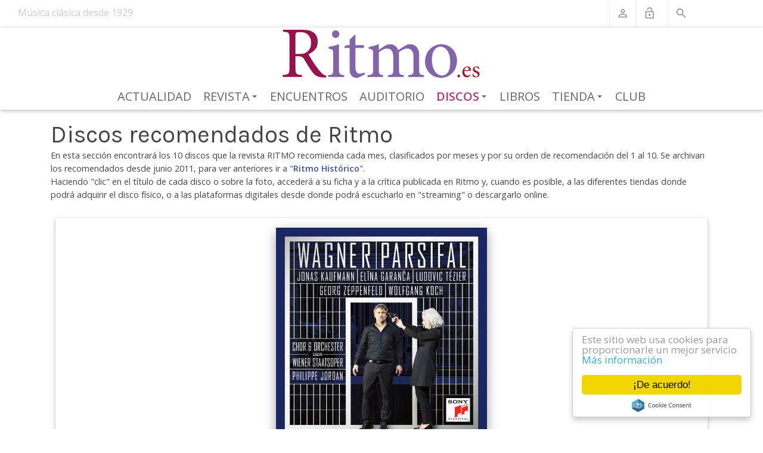

--- FILE ---
content_type: text/html; charset=utf-8
request_url: https://www.ritmo.es/discos/discos-recomendados/wagner-parsifal-17
body_size: 49636
content:
<!DOCTYPE html>
<html  lang="es-ES">
<head id="Head"><meta content="text/html; charset=UTF-8" http-equiv="Content-Type" /><title>
	WAGNER: Parsifal  Revista Ritmo
</title><meta id="MetaDescription" name="description" content="PARSIFAL VAGANDO DURANTE LA PANDEMIA

Imaginamos qué habrá sopesado, a la hora de elegir entre si comercializar la toma sonora o la..." /><meta id="MetaRobots" name="robots" content="INDEX, FOLLOW" /><link href="/Resources/Shared/stylesheets/dnndefault/7.0.0/default.css?cdv=282" type="text/css" rel="stylesheet"/><link href="/Portals/_default/skins/dnncontra-ritmo/skin.css?cdv=282" type="text/css" rel="stylesheet"/><link href="/DesktopModules/EasyDNNnews/Templates/0/Ritmo/Ritmo.css?cdv=282" type="text/css" rel="stylesheet"/><link href="/Portals/_default/skins/dnncontra-ritmo/ritmo.css?cdv=282" type="text/css" rel="stylesheet"/><link href="/DesktopModules/EasyDNNNews/static/rateit/css/rateit.css?cdv=282" type="text/css" rel="stylesheet"/><link href="https://cdnjs.cloudflare.com/ajax/libs/twitter-bootstrap/4.1.3/css/bootstrap.min.css?cdv=282" type="text/css" rel="stylesheet"/><link href="/Portals/_default/skins/dnncontra-ritmo/assets/css/smartmenus.css?cdv=282" type="text/css" rel="stylesheet"/><link href="https://cdnjs.cloudflare.com/ajax/libs/animate.css/3.5.2/animate.min.css?cdv=282" type="text/css" rel="stylesheet"/><link href="/Portals/_default/skins/dnncontra-ritmo/assets/css/dnncontra-dw.css?cdv=282" type="text/css" rel="stylesheet"/><link href="https://cdnjs.cloudflare.com/ajax/libs/mdbootstrap/4.5.11/css/mdb.min.css?cdv=282" type="text/css" rel="stylesheet"/><link href="/Portals/_default/skins/dnncontra-ritmo/assets/css/colors/_ritmo_indigo.css?cdv=282" type="text/css" rel="stylesheet"/><link href="/DesktopModules/EasyDNNNews/static/common/common.css?cdv=282" type="text/css" rel="stylesheet"/><script src="/DesktopModules/EasyDNNNews/static/eds_jquery/eds_jq.js?cdv=282" type="text/javascript"></script><script src="/Resources/libraries/jQuery/03_05_01/jquery.js?cdv=282" type="text/javascript"></script><script src="/Resources/libraries/jQuery-Migrate/03_02_00/jquery-migrate.js?cdv=282" type="text/javascript"></script><script src="/Resources/libraries/jQuery-UI/01_12_01/jquery-ui.js?cdv=282" type="text/javascript"></script><link rel='SHORTCUT ICON' href='/Portals/0/imagenes/logos/Ritmo2017.ico?ver=LavErDjR4cbX-QxuaqDHwA%3d%3d' type='image/x-icon' /><meta name="eds__GmapsInitData" content="{&quot;instanceGlobal&quot;:&quot;EasyDnnSolutions1_1_instance&quot;,&quot;google&quot;:{&quot;maps&quot;:{&quot;api&quot;:{&quot;key&quot;:&quot;&quot;,&quot;libraries&quot;:[&quot;geometry&quot;,&quot;places&quot;]}}}}" /><meta property="og:site_name" content="Revista Ritmo" />
<meta property="og:title" content="WAGNER: Parsifal" />
<meta property="og:description" content="PARSIFAL VAGANDO DURANTE LA PANDEMIA

Imaginamos qué habrá sopesado, a la hora de elegir entre si comercializar la toma sonora o la videográfica, que mejor no rescatar la facinerosa y antojadiza propuesta escénica planteada en 2021 por el ruso Kirill Serebrennikov en una Ópera Estatal vienesa cerrada a cal y canto al público por motivos pandémicos. Otra herida que todos portábamos por entonces en nuestros cuerpos y que tampoco parecía iba a sanar nunca. Todo un acierto rescatar solamente..." />
<meta property="og:url" content="https://www.ritmo.es/discos/discos-recomendados/wagner-parsifal-17" />
<meta property="og:type" content="article" />

<meta property="og:image" content="https://www.ritmo.es/Portals/0/EasyDNNnews/12855/RP202404_Foto2.jpg" />

<meta name="twitter:card" content="summary_large_image" />
<meta name="twitter:title" content="WAGNER: Parsifal" />
<meta name="twitter:description" content="PARSIFAL VAGANDO DURANTE LA PANDEMIA

Imaginamos qué habrá sopesado, a la hora de elegir entre si comercializar la toma sonora o la videográfica, que mejor no rescatar la facinerosa y antojadiza..." />

<meta name="twitter:image" content="https://www.ritmo.es/Portals/0/EasyDNNnews/12855/RP202404_Foto2.jpg" />
<script type="application/ld+json">{
	"@context": "http://schema.org",
	"@type": "NewsArticle",
	"mainEntityOfPage": {
	  "@type": "WebPage",
	  "@id": "https://www.ritmo.es/discos/discos-recomendados/wagner-parsifal-17"
	},
	"headline": "WAGNER: Parsifal",
	"image": {
		"@type": "ImageObject",
		"url": "https://www.ritmo.es/Portals/0/EasyDNNnews/12855/RP202404_Foto2.jpg"
	  },
	"datePublished": "2024-03-28T11:44:00.0000000",
	"dateModified": "2024-03-28T11:47:29.8130000",
	"author": {
	  "@type": "Person",
	  "name": "Fernando Polo Rodríguez"
	},
	 "publisher": {
	  "@type": "Organization",
	  "name": "Revista Ritmo",
	  "logo": {
		"@type": "ImageObject",
		"url": "https://www.ritmo.es/Portals/0/imagenes/logos Ritmo/Ritmo_logo.png?ver=kEy4GPkYjVVWxP2TL4FGTQ%3d%3d"
	  }
	},
	"description": "Jonas Kaufmann, Elīna Garanča, Ludovic Tézier, Georg Zeppenfeld, Wolfgang Koch.
Orquesta y Coro de la Ópera Estatal de Viena / Philippe Jordan.
Sony Classical &middot; (4 CD)"
  }
  </script><link rel="canonical" href="https://www.ritmo.es/discos/discos-recomendados/wagner-parsifal-17" />     
          <!-- Google Tag Manager -->
          <script>(function(w,d,s,l,i){w[l]=w[l]||[];w[l].push({'gtm.start':
          new Date().getTime(),event:'gtm.js'});var f=d.getElementsByTagName(s)[0],
          j=d.createElement(s),dl=l!='dataLayer'?'&l='+l:'';j.async=true;j.src=
          'https://www.googletagmanager.com/gtm.js?id='+i+dl;f.parentNode.insertBefore(j,f);
          })(window,document,'script','dataLayer','GTM-M9GZ99D');</script>
          <!-- End Google Tag Manager -->
        <meta name="viewport" content="width=device-width, initial-scale=1.0" /></head>
<body id="Body">     
					<!-- Google Tag Manager (noscript) --> 
					<noscript><iframe src="https://www.googletagmanager.com/ns.html?id=GTM-M9GZ99D"
					height="0" width="0" style="display:none;visibility:hidden"></iframe></noscript>
					<!-- End Google Tag Manager (noscript) -->
				

    <form method="post" action="/discos/discos-recomendados/wagner-parsifal-17" id="Form" enctype="multipart/form-data">
<div class="aspNetHidden">
<input type="hidden" name="__EVENTTARGET" id="__EVENTTARGET" value="" />
<input type="hidden" name="__EVENTARGUMENT" id="__EVENTARGUMENT" value="" />
<input type="hidden" name="__VIEWSTATE" id="__VIEWSTATE" value="XKlz+EJhpfd+W6DtmO8f66FNII7ZF9wrBJ54YXJAuKfMi/+e5hrSLnEJcqILbQHokcrMlsge6lo19U08/c+PZpo51Pe46/imCHr4Vp18FXLvrtZqR2rFiVkJI+oxiCeLqSjadrykyENW8PbHQxe3vLStgdPy9MB2p6zmflwNNXD7ZHkTRx5o9FwTuFOjseo8QmlkhfstuQmeZnaDEvSyvsnparzv7HOxGRIN55rKtfWk4dYPrqsFcwVm/JFSfx9S1AgwJRmUCXq8CFarKwIJeSGq8mbJolGMSpF4DnO/ANedFAathnjHLS+4foJ2AAt/15ti8otsLAAuBxZ3nqJH/sQEQDj6r640ZwKK1JOk7qGRyix2bYWd4FDYl3zQqnqZbaIG2tP5oWxRQF2C8GU3897Yi/[base64]/3F5ZmhH5QTTNXwUN60eXfwT5JuMmF2aq8zRUfw+BGUO5/b/RPSpBuDQh3b1vdwHwxPrggKdXdv68oJrIbLjUJsg4jr20Kzg9TL8w7AeWKQ7aDiwFLTcgHzAuHOyAf3rNwvpj23fJP3g8bD/L9FyqvdIwBmvmbhqzXPHk08cQHRw7WcqkXjYXwaYStmIzeRYUIYiLWD74TBEwWsX8Q4XpZVmNUKeOs2jrGFRhUFPBAnD2r8MEVLLTiDDZAgCOTyXkmKUHOa5qGPoAvGUQ+DK7riXOdLxft68tUAUw75TyvH7Bo0RYsiq/WcQGebIzYPGaj+RaHpFRKzr98bkttk3qQZYe9BCsWl6ic9y7WZr0h7q7v9jRFClpbaDfYwZENYcxWyivF2I814XzXZpVNJ0JuOb0pNd0sSd6CINbPVbr2wbzmqsdQlDf/Sj23Ww/pf0seQ5PwEybJxtM3Gl35Zp4c9k1hxgM6nK/LYkhv1ob82ZzT8II5HJLw00jfpu6wNvgH+aeWARqDFGTpdFIqW6BiAv8SfTwxSHgwANwlRAualGvU7mrN8t5Jo895/q33QLdOo0FzAeQWDqy49+bWqSgCccadgiq1OgkPUrYiA97ISx9dIqYQOrXgRZ1/Obks0plqy0oM5AZcdqqS7LKZ//XKAwsQ63R7HnkrOL8QL4Q9GWptrKFKgfXWcHuh9G+0iDnPyBCykYnEpdUGTNmDvje5GBuMXXGfq+sI7A15+vDOdQPLEIt4w/e8tvQym0S5BzdIymL84G/gg8Kh3af47g9kk9TC24UE/oowfYSjlhr1u93P3WiFSXMyfaIx2XeORIXp5GDdMiBrsB9KqdPgZi1M+DoQN9JzA5pNo1EF4EXZbxDXotKVV/4vBF0C4YvZs56nENGfga0gWJuLbooxOQy8Hkr4x2SQLcKeYyX4mGvKcL+rFxKTYjwqZDR6XTpke7vJXQNZvfzkZVFkJj103zl2jkDAcdWDwXWsqEK4WBND+s2qIhaq3AgylfiQrsuKO/Ifk5FYBAHr9DmoEJyClzXJsaE4QFojj3MeoynaR7HU885L8rM3qs1saexOT1Zu/oM8PDb2kruMdPzInIsk6Hb8jGiSSzOnuDR2/Rk5TQMDiTLoFuOksFknQSTJQGrKP4+NrY3syQlTGwYvO6V56P6zdC6DZLFvdxVYjBRzGpkZYKk47T7zOV8KrN0htG0NQ1yS0U4hZ8CHJhKD+n84MJulK+rk2WCZKeAOIUIQZv/DVcS+LVaXWBTwF0/VNigldBJSmktLn77M2d+wN1dLjjh6jEtdNsz+G5B09Rn+Dqs6OjaUaiAAME5bjGN9BTv3Gs/[base64]" />
</div>

<script type="text/javascript">
//<![CDATA[
var theForm = document.forms['Form'];
if (!theForm) {
    theForm = document.Form;
}
function __doPostBack(eventTarget, eventArgument) {
    if (!theForm.onsubmit || (theForm.onsubmit() != false)) {
        theForm.__EVENTTARGET.value = eventTarget;
        theForm.__EVENTARGUMENT.value = eventArgument;
        theForm.submit();
    }
}
//]]>
</script>


<script src="/WebResource.axd?d=pynGkmcFUV0H9I72DmDYa7GIzoBzfxB66QxbvHAtpiqAqAGfhc0aSDAUVtU1&amp;t=638901608248157332" type="text/javascript"></script>


<script type="text/javascript">
//<![CDATA[
var __cultureInfo = {"name":"es-ES","numberFormat":{"CurrencyDecimalDigits":2,"CurrencyDecimalSeparator":",","IsReadOnly":false,"CurrencyGroupSizes":[3],"NumberGroupSizes":[3],"PercentGroupSizes":[3],"CurrencyGroupSeparator":".","CurrencySymbol":"€","NaNSymbol":"NaN","CurrencyNegativePattern":8,"NumberNegativePattern":1,"PercentPositivePattern":0,"PercentNegativePattern":0,"NegativeInfinitySymbol":"-∞","NegativeSign":"-","NumberDecimalDigits":2,"NumberDecimalSeparator":",","NumberGroupSeparator":".","CurrencyPositivePattern":3,"PositiveInfinitySymbol":"∞","PositiveSign":"+","PercentDecimalDigits":2,"PercentDecimalSeparator":",","PercentGroupSeparator":".","PercentSymbol":"%","PerMilleSymbol":"‰","NativeDigits":["0","1","2","3","4","5","6","7","8","9"],"DigitSubstitution":1},"dateTimeFormat":{"AMDesignator":"","Calendar":{"MinSupportedDateTime":"\/Date(-62135596800000)\/","MaxSupportedDateTime":"\/Date(253402297199999)\/","AlgorithmType":1,"CalendarType":1,"Eras":[1],"TwoDigitYearMax":2049,"IsReadOnly":false},"DateSeparator":"/","FirstDayOfWeek":1,"CalendarWeekRule":2,"FullDateTimePattern":"dddd, d\u0027 de \u0027MMMM\u0027 de \u0027yyyy H:mm:ss","LongDatePattern":"dddd, d\u0027 de \u0027MMMM\u0027 de \u0027yyyy","LongTimePattern":"H:mm:ss","MonthDayPattern":"d \u0027de\u0027 MMMM","PMDesignator":"","RFC1123Pattern":"ddd, dd MMM yyyy HH\u0027:\u0027mm\u0027:\u0027ss \u0027GMT\u0027","ShortDatePattern":"dd/MM/yyyy","ShortTimePattern":"H:mm","SortableDateTimePattern":"yyyy\u0027-\u0027MM\u0027-\u0027dd\u0027T\u0027HH\u0027:\u0027mm\u0027:\u0027ss","TimeSeparator":":","UniversalSortableDateTimePattern":"yyyy\u0027-\u0027MM\u0027-\u0027dd HH\u0027:\u0027mm\u0027:\u0027ss\u0027Z\u0027","YearMonthPattern":"MMMM\u0027 de \u0027yyyy","AbbreviatedDayNames":["do.","lu.","ma.","mi.","ju.","vi.","sá."],"ShortestDayNames":["D","L","M","X","J","V","S"],"DayNames":["domingo","lunes","martes","miércoles","jueves","viernes","sábado"],"AbbreviatedMonthNames":["ene.","feb.","mar.","abr.","may.","jun.","jul.","ago.","sep.","oct.","nov.","dic.",""],"MonthNames":["enero","febrero","marzo","abril","mayo","junio","julio","agosto","septiembre","octubre","noviembre","diciembre",""],"IsReadOnly":false,"NativeCalendarName":"calendario gregoriano","AbbreviatedMonthGenitiveNames":["ene.","feb.","mar.","abr.","may.","jun.","jul.","ago.","sep.","oct.","nov.","dic.",""],"MonthGenitiveNames":["enero","febrero","marzo","abril","mayo","junio","julio","agosto","septiembre","octubre","noviembre","diciembre",""]},"eras":[1,"d. C.",null,0]};//]]>
</script>

<script src="/ScriptResource.axd?d=zc7utP8BYx0oe1JQgYj1MFSPb9mwHFu0VMV_-I-R4uj06_aog0LSbWiy9r1RTE2Q78itx5L6Y9gOVDVDAYAqsGuAU8qqjSAHOkueIevFStbz2pQ5048zuGHNqpbNa8pFEYQMcA2&amp;t=5c0e0825" type="text/javascript"></script>
<script src="/ScriptResource.axd?d=pnfgW_rnL4EePEKf-9GRjfTR0DMfsVnAvbJSlFvgrs3Se2fZrfPGdxci9-gPj2-RIA7km3JTUJCMoRMm8A3uSBjCpsyAq5HHwv7EK33PKvcnz_hdu_ZkoT4nJD-FCG3wd5wHwIJ-AfMDdAOa0&amp;t=5c0e0825" type="text/javascript"></script>
<div class="aspNetHidden">

	<input type="hidden" name="__VIEWSTATEGENERATOR" id="__VIEWSTATEGENERATOR" value="CA0B0334" />
	<input type="hidden" name="__VIEWSTATEENCRYPTED" id="__VIEWSTATEENCRYPTED" value="" />
	<input type="hidden" name="__EVENTVALIDATION" id="__EVENTVALIDATION" value="TALqgHe4Ycckr4sOSCOeZ8BoCGCxP18VcjmLBjsokzrBTn5HX8g9KqHE/Tq6xQ4zn+3dw6EKAIbAALdasbOyLH+1MVVa5GrfVnfW0CxMoJ94l0v59tNypHEssj1p2O2zU1NXPPnghyvEV7vKNBMF+fmMuC4=" />
</div><script src="/js/dnn.modalpopup.js?cdv=282" type="text/javascript"></script><script src="/Resources/Shared/Scripts/jquery/jquery.hoverIntent.min.js?cdv=282" type="text/javascript"></script><script src="/js/dnncore.js?cdv=282" type="text/javascript"></script><script src="/DesktopModules/DnnC_CookieConsent/js/cookieconsent.1.0.9.min.js?cdv=282" type="text/javascript"></script><script src="/DesktopModules/EasyDNNNews/static/rateit/js/jquery.rateit_2.2.js?cdv=282" type="text/javascript"></script><script src="/DesktopModules/EasyDNNNews/js/jquery.cookie_2.2.js?cdv=282" type="text/javascript"></script><script src="/DesktopModules/EasyDNNNews/static/fluidvids/fluidvids_custom.min.js?cdv=282" type="text/javascript"></script><script src="/DesktopModules/EasyDNNNews/static/EasyDnnSolutions/EasyDnnSolutions_1.1_2.2.js?cdv=282" type="text/javascript"></script>
<script type="text/javascript">
//<![CDATA[
Sys.WebForms.PageRequestManager._initialize('ScriptManager', 'Form', ['tdnn$ctr451$ViewEasyDNNNewsMain$ctl00$upPanelComments','dnn_ctr451_ViewEasyDNNNewsMain_ctl00_upPanelComments'], [], [], 90, '');
//]]>
</script>

        
        
        

<!--CDF(Css|https://cdnjs.cloudflare.com/ajax/libs/twitter-bootstrap/4.1.3/css/bootstrap.min.css?cdv=282|DnnPageHeaderProvider|100)-->
<!--CDF(Css|/Portals/_default/skins/dnncontra-ritmo/assets/css/smartmenus.css?cdv=282|DnnPageHeaderProvider|100)-->
<!--CDF(Css|https://cdnjs.cloudflare.com/ajax/libs/animate.css/3.5.2/animate.min.css?cdv=282|DnnPageHeaderProvider|100)-->
<!--CDF(Css|/Portals/_default/skins/dnncontra-ritmo/assets/css/dnncontra-dw.css?cdv=282|DnnPageHeaderProvider|100)-->
<!--CDF(Css|https://cdnjs.cloudflare.com/ajax/libs/mdbootstrap/4.5.11/css/mdb.min.css?cdv=282|DnnPageHeaderProvider|100)-->

<!-- Theme pre-defined color scheme -->
<!--CDF(Css|/Portals/_default/skins/dnncontra-ritmo/assets/css/colors/_ritmo_indigo.css?cdv=282|DnnPageHeaderProvider|100)-->
<!-- Theme pre-defined color scheme --> 

<!-- Start Header Section -->
<div class="hidden-header"></div>
<header class="header">
    <div class="top-bar">
        <div class="container-fluid">
            <div class="row">
	<div class="col-md-5 pl-0">
		<div class="Ritmo90years">
	<p class="Ritmo90A">Música clásica desde 1929</p>
</div>
	</div>
	<div class="col-md-6">
        <ul class="list-inline general-functions">            
    <li class="list-inline-item text-xs-center Buscador">
        <a href="/buscador"><i class="material-icons">search</i></a>        
    </li>

    <!-- Login -->
    <li class="list-inline-item text-xs-center">
        
<div id="dnn_dnnLogin_loginGroup" class="loginGroup">
    <a id="dnn_dnnLogin_enhancedLoginLink" class="LoginLink" rel="nofollow" onclick="return dnnModal.show(&#39;https://www.ritmo.es/login?returnurl=/discos/discos-recomendados/wagner-parsifal-17&amp;popUp=true&#39;,/*showReturn*/true,300,650,true,&#39;&#39;)" href="https://www.ritmo.es/login?returnurl=%2fdiscos%2fdiscos-recomendados%2fwagner-parsifal-17"><i class="material-icons">lock_open</i></a>
</div>
    </li><!-- ./Login -->

    
        <!-- Register -->
        <li class="list-inline-item text-xs-center">
            
<div id="dnn_dnnUserRegister_registerGroup" class="registerGroup">
    <ul class="buttonGroup">
        
        
    	<li class="userDisplayName"><a id="dnn_dnnUserRegister_enhancedRegisterLink" class="register" rel="nofollow" href="https://www.ritmo.es/club/ficha-de-socio?returnurl=https%3a%2f%2fwww.ritmo.es%2fdiscos%2fdiscos-recomendados"><i class="material-icons">perm_identity</i></a></li>
                                               
    </ul>
</div>
        </li>
    
</ul>

<script type="text/javascript">
	$("#dnn_dnnUserProfile_avatar img").prop("alt", "");
	$("#dnn_dnnUserProfile_avatar img").prop("title", "");
</script> 
    </div>
</div><!-- ./row --> 
        </div><!-- ./container -->
    </div><!-- ./top-bar -->

    <!--<nav class="navbar navbar-full navbar-contra navbar-light">-->
    <div class="menu-bar">
        <nav class="contra-nav z-depth-1" role="navigation">
    <input id="main-menu-state" type="checkbox" />
    <label class="main-menu-btn" for="main-menu-state">
        <span class="main-menu-btn-icon"></span> Toggle main menu visibility
    </label>

    <div class="flex-center"><a id="dnn_dnnLOGO_hypLogo" title="Revista Ritmo" aria-label="Revista Ritmo" href="https://www.ritmo.es/"><img id="dnn_dnnLOGO_imgLogo" src="/Portals/0/imagenes/logos%20Ritmo/Ritmo_logo.png?ver=kEy4GPkYjVVWxP2TL4FGTQ%3d%3d" alt="Revista Ritmo" /></a></div>
    
	

<!-- ./ helper -->



            <ul id="main-menu" class="sm sm-contra">
                    <li><a href="https://www.ritmo.es/actualidad" class=" ">Actualidad</a></li>                    
                    <li>
                        <a href="https://www.ritmo.es/revista" class=" ">Revista</a>
                                <ul>
                    <li><a href="https://www.ritmo.es/revista" class=" ">M&#225;s info</a></li>
                    <li><a href="https://www.ritmo.es/revista/en-portada" class=" ">En portada</a></li>
                    <li><a href="https://www.ritmo.es/revista/editorial" class=" ">Editorial</a></li>
                    <li><a href="https://www.ritmo.es/revista/sumario" class=" ">Sumario</a></li>
                    <li><a href="https://www.ritmo.es/revista/discos-r" class=" ">Discos R</a></li>
                    <li><a href="https://www.ritmo.es/revista/ritmo-en-pdf" class=" ">Ritmo en PDF</a></li>
                    <li><a href="https://www.ritmo.es/revista/ritmo-historico" class=" ">Ritmo Hist&#243;rico</a></li>
                    <li><a href="https://www.ritmo.es/revista/ritmo-1929-20xx" class=" ">Ritmo 1929-20XX</a></li>
                    <li>
                        <a href="https://www.ritmo.es/revista/quiosco" class=" ">Quiosco</a>
                                <ul>
                    <li><a href="https://www.ritmo.es/revista/quiosco" class=" ">M&#225;s info</a></li>
                    <li><a href="https://www.ritmo.es/revista/quiosco/revista-del-mes" class=" ">Revista del mes</a></li>
                    <li><a href="https://www.ritmo.es/revista/quiosco/suscripcion" class=" ">Suscripci&#243;n</a></li>
                    <li><a href="https://www.ritmo.es/revista/quiosco/tarifas" class=" ">Tarifas</a></li>
        </ul>

                    </li>
                    <li>
                        <a href="https://www.ritmo.es/revista/publicidad" class=" ">Publicidad</a>
                                <ul>
                    <li><a href="https://www.ritmo.es/revista/publicidad" class=" ">M&#225;s info - Tarifas</a></li>
                    <li><a href="https://www.ritmo.es/revista/publicidad/datos-tecnicos" class=" ">Datos t&#233;cnicos</a></li>
                    <li><a href="https://www.ritmo.es/revista/publicidad/portadas-tematicas" class=" ">Portadas tem&#225;ticas</a></li>
                    <li><a href="https://www.ritmo.es/revista/publicidad/articulos-promocionales" class=" ">Art&#237;culos promocionales</a></li>
                    <li><a href="https://www.ritmo.es/revista/publicidad/promociones-web" class=" ">Promociones web</a></li>
                    <li><a href="https://www.ritmo.es/revista/publicidad/revista-ritmo-como-medio" class=" ">Revista Ritmo como medio</a></li>
                    <li><a href="https://www.ritmo.es/revista/publicidad/ritmo-web-como-medio" class=" ">Ritmo web como medio</a></li>
                    <li><a href="https://www.ritmo.es/revista/publicidad/redes-sociales" class=" ">Redes sociales</a></li>
                    <li><a href="https://www.ritmo.es/revista/publicidad/contacto" class=" ">Contacto</a></li>
        </ul>

                    </li>
        </ul>

                    </li>                 
                    <li><a href="https://www.ritmo.es/encuentros" class=" ">Encuentros</a></li>                    
                    <li><a href="https://www.ritmo.es/auditorio" class=" ">Auditorio</a></li>                    
                    <li>
                        <a href="https://www.ritmo.es/discos/discos-recomendados" class="current ">Discos</a>
                                <ul>
                    <li><a href="https://www.ritmo.es/discos/discos-recomendados" class="current ">Discos Recomendados</a></li>
                    <li><a href="https://www.ritmo.es/discos/discos-criticados" class=" ">Discos Criticados</a></li>
        </ul>

                    </li>                 
                    <li><a href="https://www.ritmo.es/libros" class=" ">Libros</a></li>                    
                    <li>
                        <a href="https://www.ritmo.es/tienda" class=" ">Tienda</a>
                                <ul>
                    <li><a href="https://www.ritmo.es/tienda" class=" ">La tienda</a></li>
                    <li>
                        <a href="https://www.ritmo.es/tienda/el-catalogo" class=" ">El cat&#225;logo</a>
                                <ul>
                    <li><a href="https://www.ritmo.es/tienda/el-catalogo" class=" ">Cat&#225;logo completo</a></li>
                    <li><a href="https://www.ritmo.es/tienda/el-catalogo/grupo/1" class=" ">Naxos</a></li>
                    <li><a href="https://www.ritmo.es/tienda/el-catalogo/grupo/1/novedad/1" class=" ">Naxos Novedades</a></li>
                    <li><a href="https://www.ritmo.es/tienda/el-catalogo/grupo/2" class=" ">Audiovisuales</a></li>
                    <li><a href="https://www.ritmo.es/tienda/el-catalogo/grupo/2/novedad/1" class=" ">Audiovisuales Novedades</a></li>
                    <li><a href="https://www.ritmo.es/tienda/el-catalogo/grupo/3" class=" ">Sellos Grupo Naxos</a></li>
                    <li><a href="https://www.ritmo.es/tienda/el-catalogo/grupo/3/novedad/1" class=" ">Sellos Grupo Naxos Novedades</a></li>
                    <li><a href="https://www.ritmo.es/tienda/el-catalogo/grupo/4" class=" ">Sellos Distribuidos</a></li>
                    <li><a href="https://www.ritmo.es/tienda/el-catalogo/grupo/4/novedad/1" class=" ">Sellos Distribuidos Novedades</a></li>
        </ul>

                    </li>
                    <li><a href="https://www.ritmo.es/tienda/los-sellos" class=" ">Los sellos</a></li>
                    <li><a href="https://www.ritmo.es/tienda/los-vendedores" class=" ">Los vendedores</a></li>
                    <li>
                        <a href="https://www.ritmo.es/tienda/los-pedidos" class=" ">Los pedidos</a>
                                <ul>
                    <li><a href="https://www.ritmo.es/tienda/los-pedidos" class=" ">M&#225;s info</a></li>
                    <li><a href="https://www.ritmo.es/tienda/los-pedidos/boletin-encargos" class=" ">Bolet&#237;n encargos</a></li>
        </ul>

                    </li>
                    <li>
                        <a href="https://www.ritmo.es/tienda/naxos-music-library" class=" ">Naxos Music Library</a>
                                <ul>
                    <li><a href="https://www.ritmo.es/tienda/naxos-music-library" class=" ">M&#225;s info</a></li>
                    <li><a href="https://www.ritmo.es/tienda/naxos-music-library/suscripcion-individual" class=" ">Suscripci&#243;n individual</a></li>
                    <li><a href="https://www.ritmo.es/tienda/naxos-music-library/suscripcion-colectiva" class=" ">Suscripci&#243;n colectiva</a></li>
        </ul>

                    </li>
                    <li><a href="https://www.ritmo.es/tienda/naxos-video-library" class=" ">Naxos Video Library</a></li>
                    <li><a href="https://www.ritmo.es/tienda/naxos-radio" class=" ">Naxos Radio</a></li>
                    <li>
                        <a href="https://www.ritmo.es/tienda/naxos-works-database" class=" ">Naxos Works Database</a>
                                <ul>
                    <li><a href="https://www.ritmo.es/tienda/naxos-works-database" class=" ">M&#225;s info</a></li>
                    <li><a href="https://www.ritmo.es/tienda/naxos-works-database/suscripcion" class=" ">Suscripci&#243;n</a></li>
        </ul>

                    </li>
                    <li>
                        <a href="https://www.ritmo.es/tienda/licencias-naxos" class=" ">Licencias Naxos</a>
                                <ul>
                    <li><a href="https://www.ritmo.es/tienda/licencias-naxos" class=" ">M&#225;s info</a></li>
                    <li><a href="https://www.ritmo.es/tienda/licencias-naxos/presupuestos" class=" ">Presupuestos</a></li>
        </ul>

                    </li>
        </ul>

                    </li>                 
                    <li><a href="https://www.ritmo.es/club" class=" ">Club</a></li>                    
<!-- ./ for loop -->
        </ul>
<!-- ./ node count -->



	
</nav>

<script>
    // SmartMenus init
    $(function () {
        $('#main-menu').smartmenus({
            subMenusSubOffsetX: 1,
            subMenusSubOffsetY: -8
        });
    });

    // SmartMenus mobile menu toggle button
    $(function () {
        var $mainMenuState = $('#main-menu-state');
        if ($mainMenuState.length) {
            // animate mobile menu
            $mainMenuState.change(function (e) {
                var $menu = $('#main-menu');
                if (this.checked) {
                    $menu.hide().slideDown(250, function () { $menu.css('display', ''); });
                } else {
                    $menu.show().slideUp(250, function () { $menu.css('display', ''); });
                }
            });
            // hide mobile menu beforeunload
            $(window).bind('beforeunload unload', function () {
                if ($mainMenuState[0].checked) {
                    $mainMenuState[0].click();
                }
            });
        }
    });
</script> 
    </div>
    <!--</nav>  ./navbar -->
</header><!-- ./Header -->

<!-- Start Page title area -->
<div class="page-banner banner8">
    <div class="container"></div>    
</div><!-- ./Page title area -->

<div id="content-areas" class="mt-2">
    <div class="container">
        <div class="row"><div class="col-md-12"><div id="dnn_ContentPane"><div class="DnnModule DnnModule-DNN_HTML DnnModule-450"><a name="450"></a>

<div class="contraC main">
    <div id="dnn_ctr450_ContentPane" class="contentpane"><!-- Start_Module_450 --><div id="dnn_ctr450_ModuleContent" class="DNNModuleContent ModDNNHTMLC">
	<div id="dnn_ctr450_HtmlModule_lblContent" class="Normal">
	<h1>Discos recomendados de Ritmo</h1>

<p>En esta sección encontrará los 10 discos que la revista RITMO recomienda cada mes, clasificados por meses y por su orden de recomendación del 1 al 10. Se archivan los recomendados desde junio 2011, para ver anteriores ir a &quot;<a href="/revista/ritmo-historico" target="_blank">Ritmo Histórico</a>&quot;.<br />
Haciendo &quot;clic&quot; en el título de cada disco o sobre la foto, accederá a su ficha y a la crítica publicada en Ritmo y, cuando es posible, a las diferentes tiendas donde podrá adquirir el disco físico, o a las plataformas digitales desde donde podrá escucharlo en &quot;streaming&quot; o descargarlo online.</p>

</div>

</div><!-- End_Module_450 --></div>
</div>
</div><div class="DnnModule DnnModule-EasyDNNnews DnnModule-451"><a name="451"></a>

<div class="contraC main">
    <div id="dnn_ctr451_ContentPane" class="contentpane"><!-- Start_Module_451 --><div id="dnn_ctr451_ModuleContent" class="DNNModuleContent ModEasyDNNnewsC">
	

<script type="text/javascript">
	/*<![CDATA[*/
	
	
	
	
	
	
	
	
	
	
	

	eds3_5_jq(function ($) {
		if (typeof edn_fluidvids != 'undefined')
			edn_fluidvids.init({
				selector: ['.edn_fluidVideo iframe'],
				players: ['www.youtube.com', 'player.vimeo.com']
			});
		
		
		

	});
	/*]]>*/
</script>



<div class="eds_news_module_451 news eds_subCollection_news eds_news_Ritmo eds_template_Details_Article_Disco eds_templateGroup_detailsArticleDefault eds_styleSwitchCriteria_module-451">
	

	

	

	

	<div id="dnn_ctr451_ViewEasyDNNNewsMain_ctl00_pnlViewArticle">
		
		
		
		
		
	<div id="fb-root"></div>
	<script>
		(function (d, s, id) {
			var js, fjs = d.getElementsByTagName(s)[0];
			if (d.getElementById(id)) return;
			js = d.createElement(s); js.id = id;
			js.src = 'https://connect.facebook.net/es_LA/sdk.js#xfbml=1&version=v3.2&appId=342393426552778&autoLogAppEvents=1';
			fjs.parentNode.insertBefore(js, fjs);
		}(document, 'script', 'facebook-jssdk'));
	</script>

	<link rel="stylesheet" href="https://cdnjs.cloudflare.com/ajax/libs/ekko-lightbox/5.3.0/ekko-lightbox.css" />
	<script src="https://cdnjs.cloudflare.com/ajax/libs/ekko-lightbox/5.3.0/ekko-lightbox.js"></script>

		
		
		

		
	<div class="z-depth-1 p-3 m-2">
		<div class="col-md-4 col-lg-4 offset-md-4 offset-lg-4 p-0 view overlay z-depth-2">
			<img alt="WAGNER: Parsifal" title="WAGNER: Parsifal" src="/Portals/0/EasyDNNNews/12855/images/RP202404_Foto2-600-600-p-L-97.jpg" />
			<div class="mask flex-center rgba-black-light">
				<a href="/Portals/0/EasyDNNNews/12855/images/RP202404_Foto2-600-600-p-L-97.jpg" data-toggle="lightbox" data-title="WAGNER: Parsifal">
					<i class="fa fa-search-plus fa-3x white-text" aria-hidden="true"></i>
				</a>
			</div>
		</div>
		<h5 class="text-center mt-2">
			Ritmo Abril 2024 - N&uacute;m. 982
		</h5>

		<h1 class="text-center mt-2 DiscoTitulo">WAGNER: Parsifal</h1>

		<div class="text-center mt-1">
			
			<p>Jonas Kaufmann, Elīna Garanča, Ludovic Tézier, Georg Zeppenfeld, Wolfgang Koch.<br />
Orquesta y Coro de la Ópera Estatal de Viena / Philippe Jordan.<br />
Sony Classical &middot; (4 CD)</p>
			
		</div>
		<hr />
		
		<hr />
		<p><strong>La cr&iacute;tica</strong></p>
		<div class="dos-columnas text-justify p-2">
			<p><strong><i>PARSIFAL</i> VAGANDO DURANTE LA PANDEMIA</strong></p>

<p>Imaginamos qué habrá sopesado, a la hora de elegir entre si comercializar la toma sonora o la videográfica, que mejor no rescatar la facinerosa y antojadiza propuesta escénica planteada en 2021 por el ruso Kirill Serebrennikov en una Ópera Estatal vienesa cerrada a cal y canto al público por motivos pandémicos. Otra herida que todos portábamos por entonces en nuestros cuerpos y que tampoco parecía iba a sanar nunca. Todo un acierto rescatar solamente el audio de las dos funciones montadas y emitidas por Canal Arte, pues la escena, ambientada en una prisión de aromas <i>putinianos</i>, no había por dónde cogerla (a una grotesca lanza convertida en un soez tubo de hierro, se le unía un Gurnemanz tatuador de la cárcel, Kundry la periodista de una revista, Klingsor el redactor jefe de la publicación que acaba acribillado a balazos por ella y Parsifal se desdoblaba en escena, uno joven y otro maduro, rememorando su estancia en la prisión a modo de <i>flashback</i>). Por lo que mucho más recomendable abrir las orejas que los ojos.</p>

<p>Philipp Jordan (su padre firmó certeramente aquel <i>Parsifal</i> que puso banda sonora al legendario filme de Häns-Jürgen Syberberg) es un notable director wagneriano. Antes de salir al deshabitado coso vienés, ya tenía en su currículo un soberbio <i>Tannhäuser</i> (Baden-Baden, 2008), un renovador y cinematográfico <i>Parsifal</i> junto al caprichoso Stefan Herheim en Bayreuth (2012) y unos magistrales <i>Meistersinger</i> también desde la <i>Verde Colina</i> (2017), lo mejor que ha dirigido hasta la fecha. Aquí vuelve a desplegar su prudente estilo de dirección colmado de elegancia y refinamiento junto a una brillantísima y cristalina orquesta y un fantástico coro. Equilibrio y serenidad, colores sensuales y vivos, ágiles <i>tempi</i> y ausencia de marcados contrastes, cataclismos o salidas de tono. Una batuta que parece forrada de terciopelo como lo demuestra en el exquisito <i>Karfreitagszauber</i>.</p>

<p>El suizo contó con un estupendo <i>casting</i> para su filmación, donde reluce con fuerza la presencia magnética de Elīna Garanča, que empezaba a moldear a una primigenia Kundry, hasta culminarla en esa gloriosa estación final que supuso para ella darle vida el pasado verano en Bayreuth junto a Heras-Casado (registro que en unos meses verá la luz). Voz poderosa y rotunda para una Kundry salvaje de garras afiladas, bien resuelta dramáticamente, con un tenebroso y turbador registro grave. Kaufmann da vida a un imponente y taciturno Parsifal, gracias a una emisión fresca y rotunda, de agudos vigorosos. A veces el bávaro gusta de apianar tanto las notas que acaba cayendo en el falsete. Junto a la letona regalan ambos un segundo acto inolvidable, lleno de electricidad y sensualidad. Expresivo y repleto de fisicidad, el Amfortas de Ludovic Tézier<i> </i>intensamente doliente en sus desgarradores &ldquo;Erbarmen!&rdquo;. Profesional y sin tachones el Gurnemanz del todo terreno wagneriano de Georg Zeppenfeld, tan adicto a la salmodia. Pesado y fondón el Klingsor de Wolfgang Koch. En resumen, el enésimo <i>Parsifal</i>, que hubiera ganado muchísimos enteros si hubiese sido registrado en estudio y no en vivo sobre un gélido teatro sin público.</p>

<p><b>Javier Extremera</b></p>
		</div>
	</div>

		
		
	<!-- Go to www.addthis.com/dashboard to customize your tools -->
	<div class="addthis_inline_share_toolbox text-center pt-3"></div>

	<div class="fb-like float-left" data-href="https://www.ritmo.es/Default.aspx?tabid=68&amp;artmid=451&amp;articleid=12855&amp;language=es-ES" data-layout="standard" data-action="like" data-size="small" data-show-faces="false" data-share="false"></div>
	<div class="edn_metaDetails edn_clearFix text-right">
		<span class="edn_numberOfVievs">341</span>
	</div>

	
	<div class="article_pager edn_articleScrolling edn_clearFix">
		
		<div class="edn_toolTip edn_tooltipLeft">
			<a class="edn_previusArticle" href="https://www.ritmo.es/discos/discos-recomendados/haendel-cantatas">Anterior</a>
			<span class="edn_toolTipContent">HAENDEL: Cantatas</span>
		</div>
		
		
		<div class="edn_toolTip edn_tooltipRight">
			<a class="edn_nextArticle" href="https://www.ritmo.es/discos/discos-recomendados/rachmaninov-concierto-para-piano-n-2-sinfonia-n-2-la-isla-de-los-muertos-danzas-sinfonicas">Siguiente</a>
			<span class="edn_toolTipContent">RACHMANINOV: Concierto para piano n. 2, Sinfonía n. 2, La isla de los muertos, Danzas sinfónicas</span>
		</div>
		
	</div>
	

		
		
	

		
		
		<input type="hidden" name="dnn$ctr451$ViewEasyDNNNewsMain$ctl00$hfRate" id="dnn_ctr451_ViewEasyDNNNewsMain_ctl00_hfRate" value=" .000" />
		<script type="text/javascript">
			// <![CDATA[
			eds3_5_jq(function ($) {
				var isArticleRated = false;
				if (!false)
					isArticleRated = $.cookie("EDNA-112855");
				var $rate_it = $(".EDN_article_rateit.M451");

				$rate_it.bind('rated reset', function (e) {
					var ri = $(this),
						value = ri.rateit('value'),
						articleid = 12855,
						portalId = 0,
						moduleId = 451,
						tabId = 68;

					$rate_it.rateit('readonly', true);
					ri.rateit('readonly', true);

					if (!false)
						$.cookie("EDNA-112855", "true");

					document.getElementById("dnn_ctr451_ViewEasyDNNNewsMain_ctl00_hfRate").value = value;

					$.ajax({
						url: "/DesktopModules/EasyDNNNews/ashx/RateArticle.ashx",
						type: "POST",
						cache: false,
						dataType: 'json',
						timeout: 15000,
						data: {
							portalId: portalId,
							moduleId: moduleId,
							tabId: tabId,
							articleid: articleid,
							ratingValue: value
						}
					})
						.done(function (response, status) {
							ri.siblings('.current_rating').text(response);
						})
						.fail(function () {
						})
						.always(function () {
						});
				})
					.rateit('value', document.getElementById("dnn_ctr451_ViewEasyDNNNewsMain_ctl00_hfRate").value)
					.rateit('readonly', isArticleRated)
					.rateit('step', 1);

				$('#dnn_ctr451_ViewEasyDNNNewsMain_ctl00_upPanelComments').on('click', '#dnn_ctr451_ViewEasyDNNNewsMain_ctl00_lbAddComment', function () {
					var $lbAddComment = $('#dnn_ctr451_ViewEasyDNNNewsMain_ctl00_lbAddComment'),
						noErrors = true,

						$authorNameInput = $('#dnn_ctr451_ViewEasyDNNNewsMain_ctl00_tbAddCommentName'),
						$authorEmailInput = $('#dnn_ctr451_ViewEasyDNNNewsMain_ctl00_tbAddCommentEmail'),
						$authorGDPRAgreement = $('#dnn_ctr451_ViewEasyDNNNewsMain_ctl00_cbShowCommentsGDPRComplianceAgreementRules'),
						authorName,
						authorEmail,
						comment = $('#dnn_ctr451_ViewEasyDNNNewsMain_ctl00_tbAddComment').val(),

						$noAuthorName = $('#dnn_ctr451_ViewEasyDNNNewsMain_ctl00_lblAddCommentNameError'),
						$noAuthorEmail = $('#dnn_ctr451_ViewEasyDNNNewsMain_ctl00_lblAddCommentEmailError'),
						$authorEmailNotValid = $('#dnn_ctr451_ViewEasyDNNNewsMain_ctl00_lblAddCommentEmailValid'),
						$noComment = $('#dnn_ctr451_ViewEasyDNNNewsMain_ctl00_lblAddCommentError'),
						$notValidCaptcha = $('#dnn_ctr451_ViewEasyDNNNewsMain_ctl00_lblCaptchaError'),
						$noauthorGDPRAgreement = $('#dnn_ctr451_ViewEasyDNNNewsMain_ctl00_lblShowCommentsGDPRComplianceAgreementError'),

						emailRegex = /^(([^<>()[\]\\.,;:\s@\"]+(\.[^<>()[\]\\.,;:\s@\"]+)*)|(\".+\"))@((\[[0-9]{1,3}\.[0-9]{1,3}\.[0-9]{1,3}\.[0-9]{1,3}\])|(([a-zA-Z\-0-9]+\.)+[a-zA-Z]{2,}))$/;


					if ($lbAddComment.data('disable'))
						return false;

					if ($authorNameInput.length > 0) {
						authorName = $authorNameInput.val();

						$noAuthorName.css('display', 'none');

						if (authorName == '') {
							$noAuthorName.css('display', 'block');
							noErrors = false;
						}
					}

					if ($authorEmailInput.length > 0) {
						authorEmail = $authorEmailInput.val();

						$noAuthorEmail.css('display', 'none');
						$authorEmailNotValid.css('display', 'none');

						if (authorEmail == '') {
							$noAuthorEmail.css('display', 'block');
							noErrors = false;
						} else if (!emailRegex.test(authorEmail)) {
							$authorEmailNotValid.css('display', 'block');
							noErrors = false;
						}
					}

					if ($authorGDPRAgreement.length > 0) {
						$noauthorGDPRAgreement.css('display', 'none');
						if (!$authorGDPRAgreement[0].checked) {
							$noauthorGDPRAgreement.css('display', 'block');
							noErrors = false;
						}
					}

					if ($('#dnn_ctr451_ViewEasyDNNNewsMain_ctl00_pnlCommentsCaptcha').length > 0) {
						var commentsCaptchaResponse = grecaptcha.getResponse(window.eds_commentsform_captchaId);
						if (commentsCaptchaResponse.length == 0) {
							$('#dnn_ctr451_ViewEasyDNNNewsMain_ctl00_hfCommentsFormCaptchaResponse').val('');
							$notValidCaptcha.css('display', 'block');
							noErrors = false;
						}
						else {
							$('#dnn_ctr451_ViewEasyDNNNewsMain_ctl00_hfCommentsFormCaptchaResponse').val(commentsCaptchaResponse);
							$notValidCaptcha.css('display', 'none');
						}
					}

					if (comment == '') {
						$noComment.css('display', 'block');
						noErrors = false;
					} else
						$noComment.css('display', 'none');

					if (noErrors)
						$lbAddComment.data('disable', true);
					else
						return false;
				});
			});
			//*/ ]]>
		</script>
		<div id="dnn_ctr451_ViewEasyDNNNewsMain_ctl00_upPanelComments">
			
				
				
				<input type="hidden" name="dnn$ctr451$ViewEasyDNNNewsMain$ctl00$hfReplayToComment" id="dnn_ctr451_ViewEasyDNNNewsMain_ctl00_hfReplayToComment" />
			
		</div>
		
		
	<!-- Go to www.addthis.com/dashboard to customize your tools -->
	<script type="text/javascript" src="//s7.addthis.com/js/300/addthis_widget.js#pubid=ra-5aa8051d666b46fd"></script>

	<script type="text/javascript">
		// http://ashleydw.github.io/lightbox/
		$(document).on('click', '[data-toggle="lightbox"]', function (event) {
			event.preventDefault();
			$(this).ekkoLightbox({
				alwaysShowClose: true
			});
		});
	</script>

	
	</div>
	
	
	
</div>









</div><!-- End_Module_451 --></div>
</div>
</div></div></div></div>
    </div><!-- End : Content Pane -->
    <section id="home-slider">

</section><!-- ./home-slider -->

<div class="container-fluid">
    <div class="row"><div id="dnn_TopAPane" class="col-md-12 DNNEmptyPane"></div></div>
</div>
<div class="container">
    <div class="row"><div id="dnn_TopBPane" class="col-md-12 DNNEmptyPane"></div></div>
</div>

<div class="container">
	<div class="row">
		<div id="dnn_Top5Pane_1" class="col DNNEmptyPane"></div>
		<div id="dnn_Top5Pane_2" class="col DNNEmptyPane"></div>
		<div id="dnn_Top5Pane_3" class="col DNNEmptyPane"></div>
		<div id="dnn_Top5Pane_4" class="col DNNEmptyPane"></div>
		<div id="dnn_Top5Pane_5" class="col DNNEmptyPane"></div>
	</div>
    <div class="row">
        <div id="dnn_Portada_Pane" class="col-md-5 col-lg-2 DNNEmptyPane"></div>
        <div id="dnn_Rotator_Pane" class="col-md-7 col-lg-10 d-none d-md-block DNNEmptyPane"></div>
    </div>
    <div class="row">
		<div id="dnn_TripleBannerPane" class="col-md-12 DNNEmptyPane"></div>
	</div>
</div>

<div class="container">
    <div class="row">
        <div id="dnn_NoticiasPane" class="col-md-9 col-lg-10 DNNEmptyPane"></div>
        <div id="dnn_AnunciosPane" class="col-md-3 col-lg-2 DNNEmptyPane"></div>
    </div>
</div>

<div class="container">
    <div class="row">
        <div id="dnn_PaneLeft3" class="col-md-3 DNNEmptyPane"></div>
        <div id="dnn_PaneRight9" class="col-md-9 DNNEmptyPane"></div>
    </div>
    <div class="row">
        <div id="dnn_PaneLeft4" class="col-md-4 DNNEmptyPane"></div>
        <div id="dnn_PaneRight8" class="col-md-8 DNNEmptyPane"></div>
    </div>
    <div class="row">
        <div id="dnn_PaneLeft5" class="col-md-5 DNNEmptyPane"></div>
        <div id="dnn_PaneRight7" class="col-md-7 DNNEmptyPane"></div>
    </div>
    <div class="row">
        <div id="dnn_PaneLeft6" class="col-md-6 DNNEmptyPane"></div>
        <div id="dnn_PaneRight6" class="col-md-6 DNNEmptyPane"></div>
    </div>
</div>

<div class="container">
    <div class="row">
        <div id="dnn_ArticuloPane" class="col-md-8 DNNEmptyPane"></div>
        <div id="dnn_Anuncios2Pane" class="col-md-4 DNNEmptyPane"></div>
    </div>
</div>

<div class="container">
    <div class="row"><div id="dnn_Bottom_Pane" class="col-md-12 DNNEmptyPane"></div></div>
</div>

<div class="container-fluid">
    <div class="row"><div id="dnn_Full_Bottom_Pane" class="col-md-12 DNNEmptyPane"></div></div>
</div>
</div> <!-- ./content-areas -->

<!-- Start Footer -->
<footer class="z-depth-1 pt-2 mt-3">
    <div class="container">
        <div class="row flex-items-xs-bottom">
	<div class="col-sm text-center">
		<p><a href="https://www.instagram.com/ritmo_es/" target="_blank"><i class="fa-brands fa-square-instagram fa-2xl"></i></a>
		&nbsp;&nbsp;&nbsp;<a href="https://www.facebook.com/RevistaRITMO" target="_blank"><i class="fa-brands fa-square-facebook fa-2xl"></i></a>
		&nbsp;&nbsp;&nbsp;<a href="https://twitter.com/RevistaRITMO" target="_blank"><i class="fa-brands fa-square-x-twitter fa-2xl"></i></a></p>
		<strong><a href="/acerca-de-ritmo">Sobre Ritmo.es</a>&nbsp;&nbsp;&nbsp;-&nbsp;&nbsp;&nbsp;<a href="/contacto">Contacto</a></strong><br />
		Copyright © Polo Digital Multimedia, S.L. 2026 - Todos los derechos reservados<br />
		Isabel Colbrand, 10 (Ofic. 88) - 28050 MADRID - España - Tlf. 913588814 - www.polodigital.com - email: correo@ritmo.es
	</div>
</div><!-- ./row --><div class="copyright-section">
    <div class="row flex-items-xs-bottom">
        <div class="col-sm text-xs-center text-sm-left">
            <ul class="list-inline">
                <li class="list-inline-item"><a id="dnn_dnnTerms_hypTerms" class="SkinObject" rel="nofollow" href="https://www.ritmo.es/terms">Términos de uso</a></li>
                <li class="list-inline-item">|</li>
                <li class="list-inline-item"><a id="dnn_dnnPrivacy_hypPrivacy" class="SkinObject" rel="nofollow" href="https://www.ritmo.es/privacy">Política de privacidad</a></li>		    
            </ul>
        </div>
        <div class="col-sm text-xs-center text-sm-right"><span id="dnn_dnnCopyright_lblCopyright" class="SkinObject">Web DNN por <a href="http://www.dotware.es" target="_blank">DOTWARE</a></span>
 | Theme: <a href="http://www.dnnconsulting.nl" target="_blank">DnnConsulting.nl</a></div>
    </div><!-- ./row -->
</div> 
    </div>    
</footer><!-- ./Footer -->

<!-- Go To Top Link -->
<a href="#" class="back-to-top"><i class="fa fa-angle-up"></i></a>   

<!--CDF(Javascript|https://cdnjs.cloudflare.com/ajax/libs/popper.js/1.14.4/umd/popper.min.js?cdv=282|DnnFormBottomProvider|100)-->
<!--CDF(Javascript|https://cdnjs.cloudflare.com/ajax/libs/twitter-bootstrap/4.1.3/js/bootstrap.min.js?cdv=282|DnnFormBottomProvider|100)-->
<!--CDF(Javascript|https://cdnjs.cloudflare.com/ajax/libs/mdbootstrap/4.5.11/js/mdb.min.js?cdv=282|DnnFormBottomProvider|100)-->
<!--CDF(Javascript|/Portals/_default/skins/dnncontra-ritmo/assets/js/jquery.smartmenus.js?cdv=282|DnnFormBottomProvider|100)-->
<!--CDF(Javascript|/Portals/_default/skins/dnncontra-ritmo/assets/js/utils.js?cdv=282|DnnFormBottomProvider|100)-->
<!--CDF(Javascript|/Portals/_default/skins/dnncontra-ritmo/assets/js/dnncontra.js?cdv=282|DnnFormBottomProvider|100)--><script type="text/javascript">
    window.cookieconsent_options = {
        message: "Este sitio web usa cookies para proporcionarle un mejor servicio",
        dismiss: "¡De acuerdo!",
        learnMore: "Más información",
        link: "/politica-de-cookies",
        theme: "light-floating"
    };
</script>


        <input name="ScrollTop" type="hidden" id="ScrollTop" />
        <input name="__dnnVariable" type="hidden" id="__dnnVariable" autocomplete="off" />
        <script src="https://cdnjs.cloudflare.com/ajax/libs/popper.js/1.14.4/umd/popper.min.js?cdv=282" type="text/javascript"></script><script src="https://cdnjs.cloudflare.com/ajax/libs/twitter-bootstrap/4.1.3/js/bootstrap.min.js?cdv=282" type="text/javascript"></script><script src="https://cdnjs.cloudflare.com/ajax/libs/mdbootstrap/4.5.11/js/mdb.min.js?cdv=282" type="text/javascript"></script><script src="/Portals/_default/skins/dnncontra-ritmo/assets/js/jquery.smartmenus.js?cdv=282" type="text/javascript"></script><script src="/Portals/_default/skins/dnncontra-ritmo/assets/js/utils.js?cdv=282" type="text/javascript"></script><script src="/Portals/_default/skins/dnncontra-ritmo/assets/js/dnncontra.js?cdv=282" type="text/javascript"></script>
    </form>
    <!--CDF(Javascript|/js/dnncore.js?cdv=282|DnnBodyProvider|100)--><!--CDF(Javascript|/js/dnn.modalpopup.js?cdv=282|DnnBodyProvider|50)--><!--CDF(Css|/Resources/Shared/stylesheets/dnndefault/7.0.0/default.css?cdv=282|DnnPageHeaderProvider|5)--><!--CDF(Css|/Portals/_default/skins/dnncontra-ritmo/skin.css?cdv=282|DnnPageHeaderProvider|15)--><!--CDF(Css|/Portals/_default/skins/dnncontra-ritmo/ritmo.css?cdv=282|DnnPageHeaderProvider|20)--><!--CDF(Javascript|/DesktopModules/DnnC_CookieConsent/js/cookieconsent.1.0.9.min.js?cdv=282|DnnBodyProvider|100)--><!--CDF(Javascript|/DesktopModules/EasyDNNNews/static/eds_jquery/eds_jq.js?cdv=282|DnnPageHeaderProvider|5)--><!--CDF(Css|/DesktopModules/EasyDNNNews/static/rateit/css/rateit.css?cdv=282|DnnPageHeaderProvider|100)--><!--CDF(Javascript|/DesktopModules/EasyDNNNews/static/rateit/js/jquery.rateit_2.2.js?cdv=282|DnnBodyProvider|100)--><!--CDF(Css|/DesktopModules/EasyDNNNews/static/common/common.css?cdv=282|DnnPageHeaderProvider|101)--><!--CDF(Javascript|/DesktopModules/EasyDNNNews/js/jquery.cookie_2.2.js?cdv=282|DnnBodyProvider|101)--><!--CDF(Javascript|/DesktopModules/EasyDNNNews/static/fluidvids/fluidvids_custom.min.js?cdv=282|DnnBodyProvider|102)--><!--CDF(Css|/DesktopModules/EasyDNNnews/Templates/0/Ritmo/Ritmo.css?cdv=282|DnnPageHeaderProvider|16)--><!--CDF(Javascript|/DesktopModules/EasyDNNNews/static/EasyDnnSolutions/EasyDnnSolutions_1.1_2.2.js?cdv=282|DnnBodyProvider|103)--><!--CDF(Javascript|/Resources/Shared/Scripts/jquery/jquery.hoverIntent.min.js?cdv=282|DnnBodyProvider|55)--><!--CDF(Javascript|/Resources/libraries/jQuery/03_05_01/jquery.js?cdv=282|DnnPageHeaderProvider|5)--><!--CDF(Javascript|/Resources/libraries/jQuery-Migrate/03_02_00/jquery-migrate.js?cdv=282|DnnPageHeaderProvider|6)--><!--CDF(Javascript|/Resources/libraries/jQuery-UI/01_12_01/jquery-ui.js?cdv=282|DnnPageHeaderProvider|10)-->
    
</body>
</html>
